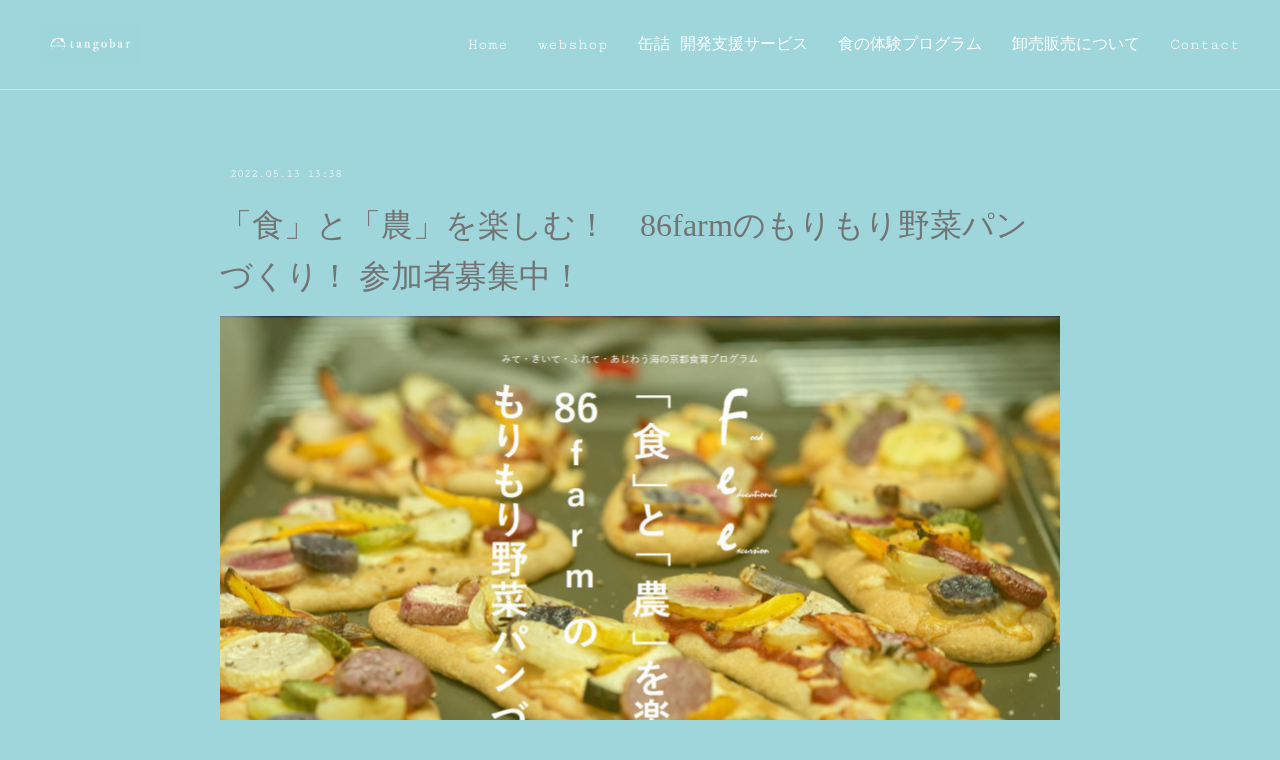

--- FILE ---
content_type: text/html; charset=utf-8
request_url: https://www.tangobar.co.jp/posts/34325769/
body_size: 11754
content:
<!doctype html>

            <html lang="ja" data-reactroot=""><head><meta charSet="UTF-8"/><meta http-equiv="X-UA-Compatible" content="IE=edge"/><meta name="viewport" content="width=device-width,user-scalable=no,initial-scale=1.0,minimum-scale=1.0,maximum-scale=1.0"/><title data-react-helmet="true">「食」と「農」を楽しむ！　86farmのもりもり野菜パンづくり！ 参加者募集中！ | tangobar｜丹後バル</title><link data-react-helmet="true" rel="canonical" href="https://www.tangobar.co.jp/posts/34325769/"/><meta name="description" content="農薬や肥料を使わず元気に育つお野菜に触れる食農体験と、そのお野菜を使ったパンづくりの体験です！小さなお子さんから大人まで、一緒になって「農」に楽しく深く触れることができます。自分で小麦粉から作るパンは"/><meta property="fb:app_id" content="522776621188656"/><meta property="og:url" content="https://www.tangobar.co.jp/posts/34325769"/><meta property="og:type" content="article"/><meta property="og:title" content="「食」と「農」を楽しむ！　86farmのもりもり野菜パンづくり！ 参加者募集中！"/><meta property="og:description" content="農薬や肥料を使わず元気に育つお野菜に触れる食農体験と、そのお野菜を使ったパンづくりの体験です！小さなお子さんから大人まで、一緒になって「農」に楽しく深く触れることができます。自分で小麦粉から作るパンは"/><meta property="og:image" content="https://cdn.amebaowndme.com/madrid-prd/madrid-web/images/sites/947950/e71f23db74950b86c3eaa6fcfcfaed8f_62fb254b91831974646a3139c30b5194.jpg"/><meta property="og:site_name" content="tangobar｜丹後バル"/><meta property="og:locale" content="ja_JP"/><meta name="twitter:card" content="summary_large_image"/><meta name="twitter:site" content="@amebaownd"/><meta name="twitter:title" content="「食」と「農」を楽しむ！　86farmのもりもり野菜パンづくり！ 参加者募集中！ | tangobar｜丹後バル"/><meta name="twitter:description" content="農薬や肥料を使わず元気に育つお野菜に触れる食農体験と、そのお野菜を使ったパンづくりの体験です！小さなお子さんから大人まで、一緒になって「農」に楽しく深く触れることができます。自分で小麦粉から作るパンは"/><meta name="twitter:image" content="https://cdn.amebaowndme.com/madrid-prd/madrid-web/images/sites/947950/e71f23db74950b86c3eaa6fcfcfaed8f_62fb254b91831974646a3139c30b5194.jpg"/><meta name="twitter:app:id:iphone" content="911640835"/><meta name="twitter:app:url:iphone" content="amebaownd://public/sites/947950/posts/34325769"/><meta name="twitter:app:id:googleplay" content="jp.co.cyberagent.madrid"/><meta name="twitter:app:url:googleplay" content="amebaownd://public/sites/947950/posts/34325769"/><meta name="twitter:app:country" content="US"/><link rel="amphtml" href="https://amp.amebaownd.com/posts/34325769"/><link rel="alternate" type="application/rss+xml" title="tangobar｜丹後バル" href="https://www.tangobar.co.jp/rss.xml"/><link rel="alternate" type="application/atom+xml" title="tangobar｜丹後バル" href="https://www.tangobar.co.jp/atom.xml"/><link rel="sitemap" type="application/xml" title="Sitemap" href="/sitemap.xml"/><link href="https://static.amebaowndme.com/madrid-frontend/css/user.min-a66be375c.css" rel="stylesheet" type="text/css"/><link href="https://static.amebaowndme.com/madrid-frontend/css/bill/index.min-a66be375c.css" rel="stylesheet" type="text/css"/><link rel="icon" href="https://cdn.amebaowndme.com/madrid-prd/madrid-web/images/sites/947950/be7907100be9ce01a1cbbc3f553553de_54ea82abd4493968a6bd5522c74b1eb6.png?width=32&amp;height=32"/><link rel="apple-touch-icon" href="https://cdn.amebaowndme.com/madrid-prd/madrid-web/images/sites/947950/be7907100be9ce01a1cbbc3f553553de_54ea82abd4493968a6bd5522c74b1eb6.png?width=180&amp;height=180"/><style id="site-colors" charSet="UTF-8">.u-nav-clr {
  color: #ffffff;
}
.u-nav-bdr-clr {
  border-color: #ffffff;
}
.u-nav-bg-clr {
  background-color: #9fd6db;
}
.u-nav-bg-bdr-clr {
  border-color: #9fd6db;
}
.u-site-clr {
  color: ;
}
.u-base-bg-clr {
  background-color: #9fd6db;
}
.u-btn-clr {
  color: #fcfcfc;
}
.u-btn-clr:hover,
.u-btn-clr--active {
  color: rgba(252,252,252, 0.7);
}
.u-btn-clr--disabled,
.u-btn-clr:disabled {
  color: rgba(252,252,252, 0.5);
}
.u-btn-bdr-clr {
  border-color: #fafafa;
}
.u-btn-bdr-clr:hover,
.u-btn-bdr-clr--active {
  border-color: rgba(250,250,250, 0.7);
}
.u-btn-bdr-clr--disabled,
.u-btn-bdr-clr:disabled {
  border-color: rgba(250,250,250, 0.5);
}
.u-btn-bg-clr {
  background-color: #fafafa;
}
.u-btn-bg-clr:hover,
.u-btn-bg-clr--active {
  background-color: rgba(250,250,250, 0.7);
}
.u-btn-bg-clr--disabled,
.u-btn-bg-clr:disabled {
  background-color: rgba(250,250,250, 0.5);
}
.u-txt-clr {
  color: #737373;
}
.u-txt-clr--lv1 {
  color: rgba(115,115,115, 0.7);
}
.u-txt-clr--lv2 {
  color: rgba(115,115,115, 0.5);
}
.u-txt-clr--lv3 {
  color: rgba(115,115,115, 0.3);
}
.u-txt-bg-clr {
  background-color: #f1f1f1;
}
.u-lnk-clr,
.u-clr-area a {
  color: #4a4c4d;
}
.u-lnk-clr:visited,
.u-clr-area a:visited {
  color: rgba(74,76,77, 0.7);
}
.u-lnk-clr:hover,
.u-clr-area a:hover {
  color: rgba(74,76,77, 0.5);
}
.u-ttl-blk-clr {
  color: #737373;
}
.u-ttl-blk-bdr-clr {
  border-color: #737373;
}
.u-ttl-blk-bdr-clr--lv1 {
  border-color: #e3e3e3;
}
.u-bdr-clr {
  border-color: #dddddd;
}
.u-acnt-bdr-clr {
  border-color: #9fd6db;
}
.u-acnt-bg-clr {
  background-color: #9fd6db;
}
body {
  background-color: #9fd6db;
}
blockquote {
  color: rgba(115,115,115, 0.7);
  border-left-color: #dddddd;
};</style><style id="user-css" charSet="UTF-8">/**
 * @media all
 * 全体に適用したいCSSを記述してください。
 */
/*
.btn__item {
  border-radius: 24px;
}
*/;</style><style media="screen and (max-width: 800px)" id="user-sp-css" charSet="UTF-8">/**
 * @media (max-width: 800px)
 * 画面幅が800px以下のスマートフォン、タブレット用のCSSを記述してください。
 */
/*
.btn__item {
  border-radius: 24px;
}
*/;</style><script>
              (function(i,s,o,g,r,a,m){i['GoogleAnalyticsObject']=r;i[r]=i[r]||function(){
              (i[r].q=i[r].q||[]).push(arguments)},i[r].l=1*new Date();a=s.createElement(o),
              m=s.getElementsByTagName(o)[0];a.async=1;a.src=g;m.parentNode.insertBefore(a,m)
              })(window,document,'script','//www.google-analytics.com/analytics.js','ga');
            </script></head><body id="mdrd-a66be375c" class="u-txt-clr u-base-bg-clr theme-bill plan-premium hide-owndbar "><noscript><iframe src="//www.googletagmanager.com/ns.html?id=GTM-PXK9MM" height="0" width="0" style="display:none;visibility:hidden"></iframe></noscript><script>
            (function(w,d,s,l,i){w[l]=w[l]||[];w[l].push({'gtm.start':
            new Date().getTime(),event:'gtm.js'});var f=d.getElementsByTagName(s)[0],
            j=d.createElement(s),dl=l!='dataLayer'?'&l='+l:'';j.async=true;j.src=
            '//www.googletagmanager.com/gtm.js?id='+i+dl;f.parentNode.insertBefore(j,f);
            })(window,document, 'script', 'dataLayer', 'GTM-PXK9MM');
            </script><div id="content"><div class="page u-nav-bg-clr " data-reactroot=""><div class="page__outer"><div class="page__inner u-base-bg-clr"><header class="page__header header u-nav-bg-clr u-bdr-clr"><div class="header__inner"><div class="site-logo"><div><img alt=""/></div></div><nav role="navigation" class="header__nav global-nav u-font js-nav-overflow-criterion is-invisible"><ul class="global-nav__list "><li class="global-nav__item u-nav-bdr-clr js-nav-item "><a target="" class="u-nav-clr u-nav-bdr-clr u-font" href="/">Home</a></li><li class="global-nav__item u-nav-bdr-clr js-nav-item "><a href="https://tangobar.theshop.jp/" target="_blank" class="u-nav-clr u-nav-bdr-clr u-font">webshop</a></li><li class="global-nav__item u-nav-bdr-clr js-nav-item "><a target="" class="u-nav-clr u-nav-bdr-clr u-font" href="/pages/3849272/page_202005102051">缶詰 開発支援サービス</a></li><li class="global-nav__item u-nav-bdr-clr js-nav-item "><a target="" class="u-nav-clr u-nav-bdr-clr u-font" href="/pages/3849265/page_202005102045">食の体験プログラム</a></li><li class="global-nav__item u-nav-bdr-clr js-nav-item "><a href="https://goooods.com/@tangobar" target="" class="u-nav-clr u-nav-bdr-clr u-font">卸売販売について</a></li><li class="global-nav__item u-nav-bdr-clr js-nav-item "><a href="https://forms.gle/h45ucWCYh8njyXPLA" target="_blank" class="u-nav-clr u-nav-bdr-clr u-font">Contact</a></li></ul></nav><div class="header__icon header-icon"><span class="header-icon__item u-nav-bdr-clr"></span><span class="header-icon__item u-nav-bdr-clr"></span></div></div></header><div><div role="main" class="page__main-outer"><div class="page__main page__main--blog-detail u-base-bg-clr"><div class="section"><div class="blog-article-outer"><article class="blog-article"><div class="blog-article__inner"><div class="blog-article__header"><div class="blog-article__date u-acnt-bg-clr u-font"><time class="" dateTime="2022-05-13T13:38:59Z">2022.05.13 13:38</time></div></div><div class="blog-article__content"><div class="blog-article__title blog-title"><h1 class="blog-title__text u-txt-clr">「食」と「農」を楽しむ！　86farmのもりもり野菜パンづくり！ 参加者募集中！</h1></div><div class="blog-article__body blog-body blog-body--show-title"><div class="blog-body__item"><div class="img img__item--"><div><img alt=""/></div></div></div><div class="blog-body__item"><div class="blog-body__text u-txt-clr u-clr-area" data-block-type="text"><p class="">農薬や肥料を使わず元気に育つお野菜に触れる食農体験と、そのお野菜を使ったパンづくりの体験です！小さなお子さんから大人まで、一緒になって「農」に楽しく深く触れることができます。自分で小麦粉から作るパンはおいしさ倍増！パンの発酵を待つ間、季節の食農体験も行います！体験を通してもっと野菜が好きになってくれると嬉しいです！</p><p><br></p><h3 class="">【おすすめポイント】</h3><p class="">農薬を使わない農業に加え、パンづくりにも取り組まれる86farmさんならではの「食」と「農」に楽しく深く触れられます。やさいを食べたがらないお子さまにも、採れたてのお野菜をトッピングした自分で作るカラフルなやさいもりもりパンは大変好評です。</p><p class=""><br></p><h3 class="">【プログラムの流れ】</h3><p class="">現地集合13：15＞＞チェックイン＞＞パンづくり①＞＞季節の食農体験①＞＞パンづくり②＞＞季節の食農体験②＞＞パンづくり③＞＞試食＞＞チェックアウト＞＞解散16：30</p><p class=""><br></p><h3 class="">【F.E.E.とは】</h3><p class="">海の京都エリア（福知山市、舞鶴市、綾部市、宮津市、京丹後市、伊根町、与謝野町）内の良質な食品を提供されている生産者の思いやお仕事の現場を見て・聞いて・体感し味わう着地型食育プログラム、「Food Educational Excursion」の頭文字を取った略称です。</p></div></div><div class="blog-body__item"><hr class="divider u-bdr-clr"/></div><div class="blog-body__item"><div class="blog-body__text u-txt-clr u-clr-area" data-block-type="text"><h3 class="">【体験料金】</h3><p class="">・中学生以上5,000円（税込）</p><p class="">・小学生以下3,500円（税込）</p><p>※体験料金に含まれるもの：アテンド料、講師料、体験料、軽食代</p><p><br></p><h3>【体験の所要時間】</h3><p>　3時間　(集合13：15　解散16：30)</p><p class=""><br></p><h3>【催行時期】</h3><p>２０２３年の開催日程は調整中です。</p><p>６月頃からの体験開始を予定しております。</p><p class=""><br></p><h3>【開催場所】</h3><p>　86farm　〒620-0000 京都府福知山市荒河1281</p><p><br></p><h3>【人数】</h3><p>　5～10人</p><p class=""><br></p><p class="">■注意事項</p><p class="">【プログラムの催行について】</p><p>申し込み人数が４名以下の場合、催行中止となります。あらかじめご了承くださいませ。</p><p>【持ち物】</p><p class="">汚れても良い服装、長靴(必要な方のみ)、雨具、エプロン</p><p>【雨天】季節の食農体験を室内でできるものに変更</p><p>【申し込み期限】参加ご希望の日程の3日前</p><p class="">※当商品は旅行商品ではありません。</p><p class=""><br></p><p class="">■キャンセルポリシー</p><p>プログラム実施日からさかのぼって</p><p>１）7～2日前の取り消し　　　　プログラム料金の50％</p><p>２）前日の取り消し　　　　　　　プログラム料金の70％</p><p>３）当日の取り消し　　　　　　　プログラム料金の100％</p><p>※取り消しの際は、当ツアーセンターの営業時間内にお願いします。</p><p><br></p><p class="">■ご参加申込み・お問合わせ</p><p>こちらのフォームよりお申し込みください。</p><p class=""><a class="u-lnk-clr" target="_blank" href="https://forms.gle/NQcgjpJ216hJUbKi7"><u>https://forms.gle/NQcgjpJ216hJUbKi7</u></a></p><p>ご不明な点などございましたら、こちらからお問い合わせください。<br></p><p>・電話：070-4286-8236(関)</p><p>・メール：info@tangobar.co.jp</p><p class=""><br></p><p>【お支払い】参加費は当日、現金にてお支払いをお願い致します。　※お釣りのなきようご準備をお願いします。</p></div></div></div></div><div class="blog-article__footer"><div class="bloginfo"><div class="bloginfo__category bloginfo-category"><ul class="bloginfo-category__list bloginfo-category-list"><li class="bloginfo-category-list__item"><a class="u-txt-clr u-txt-clr--lv2" href="/posts/categories/6154345">食の体験<!-- -->(<!-- -->12<!-- -->)</a></li></ul></div></div><div class="reblog-btn-outer"><div class="reblog-btn-body"><button class="reblog-btn"><span class="reblog-btn__inner"><span class="icon icon--reblog2"></span></span></button></div></div></div></div><div class="complementary-outer complementary-outer--slot2"><div class="complementary complementary--shareButton "><div class="block-type--shareButton"><div class="share share--circle share--circle-5"><button class="share__btn--facebook share__btn share__btn--circle"><span aria-hidden="true" class="icon--facebook icon"></span></button><button class="share__btn--twitter share__btn share__btn--circle"><span aria-hidden="true" class="icon--twitter icon"></span></button><button class="share__btn--hatenabookmark share__btn share__btn--circle"><span aria-hidden="true" class="icon--hatenabookmark icon"></span></button><button class="share__btn--pocket share__btn share__btn--circle"><span aria-hidden="true" class="icon--pocket icon"></span></button><button class="share__btn--googleplus share__btn share__btn--circle"><span aria-hidden="true" class="icon--googleplus icon"></span></button></div></div></div><div class="complementary complementary--siteFollow "><div class="block-type--siteFollow"><div class="site-follow u-bdr-clr"><div class="site-follow__img"><div><img alt=""/></div></div><div class="site-follow__body"><p class="site-follow__title u-txt-clr"><span class="site-follow__title-inner ">tangobar｜丹後バル</span></p><p class="site-follow__text u-txt-clr u-txt-clr--lv1">tangobar/丹後バルは海の京都 丹後で缶詰を主とした食品開発とローカルフードツアーなど食にまつわるサービスを展開する会社です。「食べる人とつくる人の距離を近づける」というMISSIONのもと、食の知識と技術を生かし、地域の食の魅力をお届けします。</p><div class="site-follow__btn-outer"><button class="site-follow__btn site-follow__btn--yet"><div class="site-follow__btn-text"><span aria-hidden="true" class="site-follow__icon icon icon--plus"></span>フォロー</div></button></div></div></div></div></div><div class="complementary complementary--relatedPosts "><div class="block-type--relatedPosts"></div></div><div class="complementary complementary--postPrevNext "><div class="block-type--postPrevNext"><div class="pager pager--type1"><ul class="pager__list"><li class="pager__item pager__item--prev pager__item--bg"><a class="pager__item-inner " style="background-image:url(https://cdn.amebaowndme.com/madrid-prd/madrid-web/images/sites/947950/b7da9c84814e0bb55bd851072fdec924_b7ff9016db5ded0b062544a5d27369f6.jpg?width=400)" href="/posts/34325830"><time class="pager__date " dateTime="2022-05-13T13:45:56Z">2022.05.13 13:45</time><div><span class="pager__description ">山を知り、鹿を味わう。罠猟師の狩猟＆ジビエBBQ参加者募集中！</span></div><span aria-hidden="true" class="pager__icon icon icon--disclosure-l4 "></span></a></li><li class="pager__item pager__item--next pager__item--bg"><a class="pager__item-inner " style="background-image:url(https://cdn.amebaowndme.com/madrid-prd/madrid-web/images/sites/947950/e67c1009fa50199d3ca44db8a7af5183_87af97b599b270d6b736993cbf256e1f.jpg?width=400)" href="/posts/34325695"><time class="pager__date " dateTime="2022-05-13T13:30:42Z">2022.05.13 13:30</time><div><span class="pager__description ">風景と一緒に味わう！久美浜牡蠣の養殖体験&amp;桟橋BBQ 参加者募集中！</span></div><span aria-hidden="true" class="pager__icon icon icon--disclosure-r4 "></span></a></li></ul></div></div></div></div><div class="blog-article__comment"><div class="comment-list js-comment-list"><div><p class="comment-count u-txt-clr u-txt-clr--lv2"><span>0</span>コメント</p><ul><li class="comment-list__item comment-item js-comment-form"><div class="comment-item__body"><form class="comment-item__form u-bdr-clr "><div class="comment-item__form-head"><textarea type="text" id="post-comment" maxLength="1100" placeholder="コメントする..." class="comment-item__input"></textarea></div><div class="comment-item__form-foot"><p class="comment-item__count-outer"><span class="comment-item__count ">1000</span> / 1000</p><button type="submit" disabled="" class="comment-item__submit">投稿</button></div></form></div></li></ul></div></div></div><div class="pswp" tabindex="-1" role="dialog" aria-hidden="true"><div class="pswp__bg"></div><div class="pswp__scroll-wrap"><div class="pswp__container"><div class="pswp__item"></div><div class="pswp__item"></div><div class="pswp__item"></div></div><div class="pswp__ui pswp__ui--hidden"><div class="pswp__top-bar"><div class="pswp__counter"></div><button class="pswp__button pswp__button--close" title="Close (Esc)"></button><button class="pswp__button pswp__button--share" title="Share"></button><button class="pswp__button pswp__button--fs" title="Toggle fullscreen"></button><button class="pswp__button pswp__button--zoom" title="Zoom in/out"></button><div class="pswp__preloader"><div class="pswp__preloader__icn"><div class="pswp__preloader__cut"><div class="pswp__preloader__donut"></div></div></div></div></div><div class="pswp__share-modal pswp__share-modal--hidden pswp__single-tap"><div class="pswp__share-tooltip"></div></div><div class="pswp__button pswp__button--close pswp__close"><span class="pswp__close__item pswp__close"></span><span class="pswp__close__item pswp__close"></span></div><div class="pswp__bottom-bar"><button class="pswp__button pswp__button--arrow--left js-lightbox-arrow" title="Previous (arrow left)"></button><button class="pswp__button pswp__button--arrow--right js-lightbox-arrow" title="Next (arrow right)"></button></div><div class=""><div class="pswp__caption"><div class="pswp__caption"></div><div class="pswp__caption__link"><a class="js-link"></a></div></div></div></div></div></div></article></div></div></div></div></div><footer role="contentinfo" class="page__footer footer" style="opacity:1 !important;visibility:visible !important;text-indent:0 !important;overflow:visible !important;position:static !important"><div class="footer__inner u-bdr-clr footer--pagetop" style="opacity:1 !important;visibility:visible !important;text-indent:0 !important;overflow:visible !important;display:block !important;transform:none !important"><p class="pagetop"><a href="#" class="pagetop__link u-bdr-clr">Page Top</a></p><div class="footer__item u-bdr-clr" style="opacity:1 !important;visibility:visible !important;text-indent:0 !important;overflow:visible !important;display:block !important;transform:none !important"><p class="footer__copyright u-font"><small class="u-txt-clr u-txt-clr--lv2 u-font" style="color:rgba(115,115,115, 0.5) !important">Copyright © <!-- -->2025<!-- --> <!-- -->tangobar｜丹後バル<!-- -->.</small></p></div></div></footer></div></div><div class="toast"></div></div></div><script charSet="UTF-8">window.mdrdEnv="prd";</script><script charSet="UTF-8">window.INITIAL_STATE={"authenticate":{"authCheckCompleted":false,"isAuthorized":false},"blogPostReblogs":{},"category":{},"currentSite":{"fetching":false,"status":null,"site":{}},"shopCategory":{},"categories":{},"notifications":{},"page":{},"paginationTitle":{},"postArchives":{},"postComments":{"34325769":{"data":[],"pagination":{"total":0,"offset":0,"limit":3,"cursors":{"after":"","before":""}},"fetching":false},"submitting":false,"postStatus":null},"postDetail":{"postDetail-blogPostId:34325769":{"fetching":false,"loaded":true,"meta":{"code":200},"data":{"id":"34325769","userId":"1135005","siteId":"947950","status":"publish","title":"「食」と「農」を楽しむ！　86farmのもりもり野菜パンづくり！ 参加者募集中！","contents":[{"type":"image","fit":true,"scale":1,"align":"","url":"https:\u002F\u002Fcdn.amebaowndme.com\u002Fmadrid-prd\u002Fmadrid-web\u002Fimages\u002Fsites\u002F947950\u002Fe71f23db74950b86c3eaa6fcfcfaed8f_62fb254b91831974646a3139c30b5194.jpg","link":"","width":1240,"height":964,"target":"_self","lightboxIndex":0},{"type":"text","format":"html","value":"\u003Cp class=\"\"\u003E農薬や肥料を使わず元気に育つお野菜に触れる食農体験と、そのお野菜を使ったパンづくりの体験です！小さなお子さんから大人まで、一緒になって「農」に楽しく深く触れることができます。自分で小麦粉から作るパンはおいしさ倍増！パンの発酵を待つ間、季節の食農体験も行います！体験を通してもっと野菜が好きになってくれると嬉しいです！\u003C\u002Fp\u003E\u003Cp\u003E\u003Cbr\u003E\u003C\u002Fp\u003E\u003Ch3 class=\"\"\u003E【おすすめポイント】\u003C\u002Fh3\u003E\u003Cp class=\"\"\u003E農薬を使わない農業に加え、パンづくりにも取り組まれる86farmさんならではの「食」と「農」に楽しく深く触れられます。やさいを食べたがらないお子さまにも、採れたてのお野菜をトッピングした自分で作るカラフルなやさいもりもりパンは大変好評です。\u003C\u002Fp\u003E\u003Cp class=\"\"\u003E\u003Cbr\u003E\u003C\u002Fp\u003E\u003Ch3 class=\"\"\u003E【プログラムの流れ】\u003C\u002Fh3\u003E\u003Cp class=\"\"\u003E現地集合13：15＞＞チェックイン＞＞パンづくり①＞＞季節の食農体験①＞＞パンづくり②＞＞季節の食農体験②＞＞パンづくり③＞＞試食＞＞チェックアウト＞＞解散16：30\u003C\u002Fp\u003E\u003Cp class=\"\"\u003E\u003Cbr\u003E\u003C\u002Fp\u003E\u003Ch3 class=\"\"\u003E【F.E.E.とは】\u003C\u002Fh3\u003E\u003Cp class=\"\"\u003E海の京都エリア（福知山市、舞鶴市、綾部市、宮津市、京丹後市、伊根町、与謝野町）内の良質な食品を提供されている生産者の思いやお仕事の現場を見て・聞いて・体感し味わう着地型食育プログラム、「Food Educational Excursion」の頭文字を取った略称です。\u003C\u002Fp\u003E"},{"type":"divider"},{"type":"text","format":"html","value":"\u003Ch3 class=\"\"\u003E【体験料金】\u003C\u002Fh3\u003E\u003Cp class=\"\"\u003E・中学生以上5,000円（税込）\u003C\u002Fp\u003E\u003Cp class=\"\"\u003E・小学生以下3,500円（税込）\u003C\u002Fp\u003E\u003Cp\u003E※体験料金に含まれるもの：アテンド料、講師料、体験料、軽食代\u003C\u002Fp\u003E\u003Cp\u003E\u003Cbr\u003E\u003C\u002Fp\u003E\u003Ch3\u003E【体験の所要時間】\u003C\u002Fh3\u003E\u003Cp\u003E　3時間　(集合13：15　解散16：30)\u003C\u002Fp\u003E\u003Cp class=\"\"\u003E\u003Cbr\u003E\u003C\u002Fp\u003E\u003Ch3\u003E【催行時期】\u003C\u002Fh3\u003E\u003Cp\u003E２０２３年の開催日程は調整中です。\u003C\u002Fp\u003E\u003Cp\u003E６月頃からの体験開始を予定しております。\u003C\u002Fp\u003E\u003Cp class=\"\"\u003E\u003Cbr\u003E\u003C\u002Fp\u003E\u003Ch3\u003E【開催場所】\u003C\u002Fh3\u003E\u003Cp\u003E　86farm　〒620-0000 京都府福知山市荒河1281\u003C\u002Fp\u003E\u003Cp\u003E\u003Cbr\u003E\u003C\u002Fp\u003E\u003Ch3\u003E【人数】\u003C\u002Fh3\u003E\u003Cp\u003E　5～10人\u003C\u002Fp\u003E\u003Cp class=\"\"\u003E\u003Cbr\u003E\u003C\u002Fp\u003E\u003Cp class=\"\"\u003E■注意事項\u003C\u002Fp\u003E\u003Cp class=\"\"\u003E【プログラムの催行について】\u003C\u002Fp\u003E\u003Cp\u003E申し込み人数が４名以下の場合、催行中止となります。あらかじめご了承くださいませ。\u003C\u002Fp\u003E\u003Cp\u003E【持ち物】\u003C\u002Fp\u003E\u003Cp class=\"\"\u003E汚れても良い服装、長靴(必要な方のみ)、雨具、エプロン\u003C\u002Fp\u003E\u003Cp\u003E【雨天】季節の食農体験を室内でできるものに変更\u003C\u002Fp\u003E\u003Cp\u003E【申し込み期限】参加ご希望の日程の3日前\u003C\u002Fp\u003E\u003Cp class=\"\"\u003E※当商品は旅行商品ではありません。\u003C\u002Fp\u003E\u003Cp class=\"\"\u003E\u003Cbr\u003E\u003C\u002Fp\u003E\u003Cp class=\"\"\u003E■キャンセルポリシー\u003C\u002Fp\u003E\u003Cp\u003Eプログラム実施日からさかのぼって\u003C\u002Fp\u003E\u003Cp\u003E１）7～2日前の取り消し　　　　プログラム料金の50％\u003C\u002Fp\u003E\u003Cp\u003E２）前日の取り消し　　　　　　　プログラム料金の70％\u003C\u002Fp\u003E\u003Cp\u003E３）当日の取り消し　　　　　　　プログラム料金の100％\u003C\u002Fp\u003E\u003Cp\u003E※取り消しの際は、当ツアーセンターの営業時間内にお願いします。\u003C\u002Fp\u003E\u003Cp\u003E\u003Cbr\u003E\u003C\u002Fp\u003E\u003Cp class=\"\"\u003E■ご参加申込み・お問合わせ\u003C\u002Fp\u003E\u003Cp\u003Eこちらのフォームよりお申し込みください。\u003C\u002Fp\u003E\u003Cp class=\"\"\u003E\u003Ca href=\"https:\u002F\u002Fforms.gle\u002FNQcgjpJ216hJUbKi7\" target=\"_blank\" class=\"u-lnk-clr\"\u003E\u003Cu\u003Ehttps:\u002F\u002Fforms.gle\u002FNQcgjpJ216hJUbKi7\u003C\u002Fu\u003E\u003C\u002Fa\u003E\u003C\u002Fp\u003E\u003Cp\u003Eご不明な点などございましたら、こちらからお問い合わせください。\u003Cbr\u003E\u003C\u002Fp\u003E\u003Cp\u003E・電話：070-4286-8236(関)\u003C\u002Fp\u003E\u003Cp\u003E・メール：info@tangobar.co.jp\u003C\u002Fp\u003E\u003Cp class=\"\"\u003E\u003Cbr\u003E\u003C\u002Fp\u003E\u003Cp\u003E【お支払い】参加費は当日、現金にてお支払いをお願い致します。　※お釣りのなきようご準備をお願いします。\u003C\u002Fp\u003E"}],"urlPath":"","publishedUrl":"https:\u002F\u002Fwww.tangobar.co.jp\u002Fposts\u002F34325769","ogpDescription":"","ogpImageUrl":"","contentFiltered":"","viewCount":0,"commentCount":0,"reblogCount":0,"prevBlogPost":{"id":"34325830","title":"山を知り、鹿を味わう。罠猟師の狩猟＆ジビエBBQ参加者募集中！","summary":"罠専門の現役猟師が仕掛けた罠を探すゲームや、山で動物の痕跡をたどることで、猟師の視点を学び、動物と駆け引きする「猟」の面白さを体感します。BBQでは猟師さんのお話を聞きながら、鹿肉を調理法ごとに食べ比べ。鹿の「肉」としての美味しさを味わいます。【おすすめポイント】命の大切さや獣害など、ジビエは様々な観点で語られますが、このプログラムでは純粋に動物と駆け引きする猟師の面白さや、ジビエの美味しさなど狩猟生活そのものの奥深い魅力が体験できます。【プログラムの流れ】現地集合9：45＞＞イントロダクション、罠の説明など＞＞罠探し体験(くくり罠)＞＞山で獣の痕跡探し＞＞猟師のBBQ＞＞15：00解散【F.E.E.とは】海の京都エリア（福知山市、舞鶴市、綾部市、宮津市、京丹後市、伊根町、与謝野町）内の良質な食品を提供されている生産者の思いやお仕事の現場を見て・聞いて・体感し味わう着地型食育プログラム、「Food Educational Excursion」の頭文字を取った略称です。","imageUrl":"https:\u002F\u002Fcdn.amebaowndme.com\u002Fmadrid-prd\u002Fmadrid-web\u002Fimages\u002Fsites\u002F947950\u002Fb7da9c84814e0bb55bd851072fdec924_b7ff9016db5ded0b062544a5d27369f6.jpg","publishedAt":"2022-05-13T13:45:56Z"},"nextBlogPost":{"id":"34325695","title":"風景と一緒に味わう！久美浜牡蠣の養殖体験&桟橋BBQ 参加者募集中！","summary":"牡蠣養殖漁師であり民宿豊富士を営まれている豊島 淳史さんの案内で久美浜の牡蠣養殖の現場を体験させていただきます！＜種付け編＞例年春にスタートする、牡蠣養殖の種付け作業を体験します。種付け作業は、牡蠣の赤ちゃんがついたホタテの殻を、ロープにくくりつけていきます。","imageUrl":"https:\u002F\u002Fcdn.amebaowndme.com\u002Fmadrid-prd\u002Fmadrid-web\u002Fimages\u002Fsites\u002F947950\u002Fe67c1009fa50199d3ca44db8a7af5183_87af97b599b270d6b736993cbf256e1f.jpg","publishedAt":"2022-05-13T13:30:42Z"},"rebloggedPost":false,"blogCategories":[{"id":"6154345","siteId":"947950","label":"食の体験","publishedCount":12,"createdAt":"2022-05-05T02:09:10Z","updatedAt":"2022-05-13T12:59:12Z"}],"user":{"id":"1135005","nickname":"tangobar","description":"","official":false,"photoUrl":"https:\u002F\u002Fprofile-api.ameba.jp\u002Fv2\u002Fas\u002Fl89f8f31e853180fec15a992650c29dcaaf8ae20\u002FprofileImage?cat=300","followingCount":1,"createdAt":"2020-04-30T06:06:33Z","updatedAt":"2025-08-05T03:55:05Z"},"updateUser":{"id":"1135005","nickname":"tangobar","description":"","official":false,"photoUrl":"https:\u002F\u002Fprofile-api.ameba.jp\u002Fv2\u002Fas\u002Fl89f8f31e853180fec15a992650c29dcaaf8ae20\u002FprofileImage?cat=300","followingCount":1,"createdAt":"2020-04-30T06:06:33Z","updatedAt":"2025-08-05T03:55:05Z"},"comments":{"pagination":{"total":0,"offset":0,"limit":3,"cursors":{"after":"","before":""}},"data":[]},"publishedAt":"2022-05-13T13:38:59Z","createdAt":"2022-05-13T13:38:59Z","updatedAt":"2023-04-07T02:23:35Z","version":3}}},"postList":{},"shopList":{},"shopItemDetail":{},"pureAd":{},"keywordSearch":{},"proxyFrame":{"loaded":false},"relatedPostList":{},"route":{"route":{"path":"\u002Fposts\u002F:blog_post_id","component":function Connect(props, context) {
        _classCallCheck(this, Connect);

        var _this = _possibleConstructorReturn(this, _Component.call(this, props, context));

        _this.version = version;
        _this.store = props.store || context.store;

        (0, _invariant2["default"])(_this.store, 'Could not find "store" in either the context or ' + ('props of "' + connectDisplayName + '". ') + 'Either wrap the root component in a <Provider>, ' + ('or explicitly pass "store" as a prop to "' + connectDisplayName + '".'));

        var storeState = _this.store.getState();
        _this.state = { storeState: storeState };
        _this.clearCache();
        return _this;
      },"route":{"id":"0","type":"blog_post_detail","idForType":"0","title":"","urlPath":"\u002Fposts\u002F:blog_post_id","isHomePage":false}},"params":{"blog_post_id":"34325769"},"location":{"pathname":"\u002Fposts\u002F34325769","search":"","hash":"","action":"POP","key":"5z4q6x","query":{}}},"siteConfig":{"tagline":"tangobar\u002F丹後バルは海の京都 丹後で缶詰を主とした食品開発とローカルフードツアーなど食にまつわるサービスを展開する会社です。「食べる人とつくる人の距離を近づける」というMISSIONのもと、食の知識と技術を生かし、地域の食の魅力をお届けします。","title":"tangobar｜丹後バル","copyright":"","iconUrl":"https:\u002F\u002Fcdn.amebaowndme.com\u002Fmadrid-prd\u002Fmadrid-web\u002Fimages\u002Fsites\u002F947950\u002Fd0ebdd092a45635edce60695d29b6bec_6645677bead4f505a568282569514024.png","logoUrl":"https:\u002F\u002Fcdn.amebaowndme.com\u002Fmadrid-prd\u002Fmadrid-web\u002Fimages\u002Fsites\u002F947950\u002F1a10467668bcaf8f9b95d0051b5e6c9e_a93891b43b84827788fa870a2a1f2c9a.png","coverImageUrl":"https:\u002F\u002Fcdn.amebaowndme.com\u002Fmadrid-prd\u002Fmadrid-web\u002Fimages\u002Fsites\u002F947950\u002F1f9f6c07a19e5a140205a8daf0eae9a1_a4b95939073d928f06d5882d4cb6b2b6.png","homePageId":"3810794","siteId":"947950","siteCategoryIds":[371,373],"themeId":"11","theme":"bill","shopId":"","openedShop":false,"shop":{"law":{"userType":"","corporateName":"","firstName":"","lastName":"","zipCode":"","prefecture":"","address":"","telNo":"","aboutContact":"","aboutPrice":"","aboutPay":"","aboutService":"","aboutReturn":""},"privacyPolicy":{"operator":"","contact":"","collectAndUse":"","restrictionToThirdParties":"","supervision":"","disclosure":"","cookie":""}},"user":{"id":"1135005","nickname":"tangobar","photoUrl":"","createdAt":"2020-04-30T06:06:33Z","updatedAt":"2025-08-05T03:55:05Z"},"commentApproval":"accept","plan":{"id":"6","name":"premium-annual","ownd_header":true,"powered_by":true,"pure_ads":true},"verifiedType":"general","navigations":[{"title":"Home","urlPath":".\u002F","target":"_self","pageId":"3810794"},{"title":"webshop","urlPath":"https:\u002F\u002Ftangobar.theshop.jp\u002F","target":"_blank","pageId":"0"},{"title":"缶詰 開発支援サービス","urlPath":".\u002Fpages\u002F3849272\u002Fpage_202005102051","target":"_self","pageId":"3849272"},{"title":"食の体験プログラム","urlPath":".\u002Fpages\u002F3849265\u002Fpage_202005102045","target":"_self","pageId":"3849265"},{"title":"卸売販売について","urlPath":"https:\u002F\u002Fgoooods.com\u002F@tangobar","target":"_self","pageId":"0"},{"title":"Contact","urlPath":"https:\u002F\u002Fforms.gle\u002Fh45ucWCYh8njyXPLA","target":"_blank","pageId":"0"}],"routings":[{"id":"0","type":"blog","idForType":"0","title":"","urlPath":"\u002Fposts\u002Fpage\u002F:page_num","isHomePage":false},{"id":"0","type":"blog_post_archive","idForType":"0","title":"","urlPath":"\u002Fposts\u002Farchives\u002F:yyyy\u002F:mm","isHomePage":false},{"id":"0","type":"blog_post_archive","idForType":"0","title":"","urlPath":"\u002Fposts\u002Farchives\u002F:yyyy\u002F:mm\u002Fpage\u002F:page_num","isHomePage":false},{"id":"0","type":"blog_post_category","idForType":"0","title":"","urlPath":"\u002Fposts\u002Fcategories\u002F:category_id","isHomePage":false},{"id":"0","type":"blog_post_category","idForType":"0","title":"","urlPath":"\u002Fposts\u002Fcategories\u002F:category_id\u002Fpage\u002F:page_num","isHomePage":false},{"id":"0","type":"author","idForType":"0","title":"","urlPath":"\u002Fauthors\u002F:user_id","isHomePage":false},{"id":"0","type":"author","idForType":"0","title":"","urlPath":"\u002Fauthors\u002F:user_id\u002Fpage\u002F:page_num","isHomePage":false},{"id":"0","type":"blog_post_category","idForType":"0","title":"","urlPath":"\u002Fposts\u002Fcategory\u002F:category_id","isHomePage":false},{"id":"0","type":"blog_post_category","idForType":"0","title":"","urlPath":"\u002Fposts\u002Fcategory\u002F:category_id\u002Fpage\u002F:page_num","isHomePage":false},{"id":"0","type":"blog_post_detail","idForType":"0","title":"","urlPath":"\u002Fposts\u002F:blog_post_id","isHomePage":false},{"id":"0","type":"keywordSearch","idForType":"0","title":"","urlPath":"\u002Fsearch\u002Fq\u002F:query","isHomePage":false},{"id":"0","type":"keywordSearch","idForType":"0","title":"","urlPath":"\u002Fsearch\u002Fq\u002F:query\u002Fpage\u002F:page_num","isHomePage":false},{"id":"8084669","type":"static","idForType":"0","title":"ページ","urlPath":"\u002Fpages\u002F8084669\u002F","isHomePage":false},{"id":"8084669","type":"static","idForType":"0","title":"ページ","urlPath":"\u002Fpages\u002F8084669\u002F:url_path","isHomePage":false},{"id":"6037389","type":"static","idForType":"0","title":"缶詰商品","urlPath":"\u002Fpages\u002F6037389\u002F","isHomePage":false},{"id":"6037389","type":"static","idForType":"0","title":"缶詰商品","urlPath":"\u002Fpages\u002F6037389\u002F:url_path","isHomePage":false},{"id":"4517476","type":"blog","idForType":"0","title":"Producer","urlPath":"\u002Fpages\u002F4517476\u002F","isHomePage":false},{"id":"4517476","type":"blog","idForType":"0","title":"Producer","urlPath":"\u002Fpages\u002F4517476\u002F:url_path","isHomePage":false},{"id":"4485512","type":"blog","idForType":"0","title":"Product","urlPath":"\u002Fpages\u002F4485512\u002F","isHomePage":false},{"id":"4485512","type":"blog","idForType":"0","title":"Product","urlPath":"\u002Fpages\u002F4485512\u002F:url_path","isHomePage":false},{"id":"3849272","type":"static","idForType":"0","title":"缶詰 開発支援サービス","urlPath":"\u002Fpages\u002F3849272\u002F","isHomePage":false},{"id":"3849272","type":"static","idForType":"0","title":"缶詰 開発支援サービス","urlPath":"\u002Fpages\u002F3849272\u002F:url_path","isHomePage":false},{"id":"3849270","type":"static","idForType":"0","title":"Service","urlPath":"\u002Fpages\u002F3849270\u002F","isHomePage":false},{"id":"3849270","type":"static","idForType":"0","title":"Service","urlPath":"\u002Fpages\u002F3849270\u002F:url_path","isHomePage":false},{"id":"3849265","type":"static","idForType":"0","title":"食の体験プログラム","urlPath":"\u002Fpages\u002F3849265\u002F","isHomePage":false},{"id":"3849265","type":"static","idForType":"0","title":"食の体験プログラム","urlPath":"\u002Fpages\u002F3849265\u002F:url_path","isHomePage":false},{"id":"3810796","type":"blog","idForType":"0","title":"News","urlPath":"\u002Fpages\u002F3810796\u002F","isHomePage":false},{"id":"3810796","type":"blog","idForType":"0","title":"News","urlPath":"\u002Fpages\u002F3810796\u002F:url_path","isHomePage":false},{"id":"3810795","type":"static","idForType":"0","title":"About","urlPath":"\u002Fpages\u002F3810795\u002F","isHomePage":false},{"id":"3810795","type":"static","idForType":"0","title":"About","urlPath":"\u002Fpages\u002F3810795\u002F:url_path","isHomePage":false},{"id":"3810794","type":"blog","idForType":"0","title":"Home","urlPath":"\u002Fpages\u002F3810794\u002F","isHomePage":true},{"id":"3810794","type":"blog","idForType":"0","title":"Home","urlPath":"\u002Fpages\u002F3810794\u002F:url_path","isHomePage":true},{"id":"3810794","type":"blog","idForType":"0","title":"Home","urlPath":"\u002F","isHomePage":true}],"siteColors":{"navigationBackground":"#9fd6db","navigationText":"#ffffff","siteTitleText":"","background":"#9fd6db","buttonBackground":"#fafafa","buttonText":"#fcfcfc","text":"#737373","link":"#4a4c4d","titleBlock":"#737373","border":"#dddddd","accent":"#9fd6db"},"wovnioAttribute":"","useAuthorBlock":false,"twitterHashtags":"","createdAt":"2020-04-30T06:06:55Z","seoTitle":"tangobar｜丹後バル","isPreview":false,"siteCategory":[{"id":"371","label":"会社や団体"},{"id":"373","label":"起業・ベンチャー"}],"previewPost":null,"previewShopItem":null,"hasAmebaIdConnection":false,"serverTime":"2025-12-01T02:27:07Z","complementaries":{"2":{"contents":{"layout":{"rows":[{"columns":[{"blocks":[{"type":"shareButton","design":"circle","providers":["facebook","twitter","hatenabookmark","pocket","googleplus"]},{"type":"siteFollow","description":""},{"type":"relatedPosts","layoutType":"listl","showHeading":true,"heading":"関連記事","limit":3},{"type":"postPrevNext","showImage":true}]}]}]}},"created_at":"2020-04-30T06:06:55Z","updated_at":"2020-04-30T06:10:32Z"},"11":{"contents":{"layout":{"rows":[{"columns":[{"blocks":[{"type":"siteFollow","description":""},{"type":"post","mode":"summary","title":"記事一覧","buttonTitle":"","limit":5,"layoutType":"sidebarm","categoryIds":"","showTitle":true,"showButton":true,"sortType":"recent"},{"type":"postsCategory","heading":"カテゴリ","showHeading":true,"showCount":true,"design":"tagcloud"},{"type":"postsArchive","heading":"アーカイブ","showHeading":true,"design":"accordion"},{"type":"keywordSearch","heading":"","showHeading":false}]}]}]}},"created_at":"2020-04-30T06:06:55Z","updated_at":"2020-04-30T06:10:32Z"}},"siteColorsCss":".u-nav-clr {\n  color: #ffffff;\n}\n.u-nav-bdr-clr {\n  border-color: #ffffff;\n}\n.u-nav-bg-clr {\n  background-color: #9fd6db;\n}\n.u-nav-bg-bdr-clr {\n  border-color: #9fd6db;\n}\n.u-site-clr {\n  color: ;\n}\n.u-base-bg-clr {\n  background-color: #9fd6db;\n}\n.u-btn-clr {\n  color: #fcfcfc;\n}\n.u-btn-clr:hover,\n.u-btn-clr--active {\n  color: rgba(252,252,252, 0.7);\n}\n.u-btn-clr--disabled,\n.u-btn-clr:disabled {\n  color: rgba(252,252,252, 0.5);\n}\n.u-btn-bdr-clr {\n  border-color: #fafafa;\n}\n.u-btn-bdr-clr:hover,\n.u-btn-bdr-clr--active {\n  border-color: rgba(250,250,250, 0.7);\n}\n.u-btn-bdr-clr--disabled,\n.u-btn-bdr-clr:disabled {\n  border-color: rgba(250,250,250, 0.5);\n}\n.u-btn-bg-clr {\n  background-color: #fafafa;\n}\n.u-btn-bg-clr:hover,\n.u-btn-bg-clr--active {\n  background-color: rgba(250,250,250, 0.7);\n}\n.u-btn-bg-clr--disabled,\n.u-btn-bg-clr:disabled {\n  background-color: rgba(250,250,250, 0.5);\n}\n.u-txt-clr {\n  color: #737373;\n}\n.u-txt-clr--lv1 {\n  color: rgba(115,115,115, 0.7);\n}\n.u-txt-clr--lv2 {\n  color: rgba(115,115,115, 0.5);\n}\n.u-txt-clr--lv3 {\n  color: rgba(115,115,115, 0.3);\n}\n.u-txt-bg-clr {\n  background-color: #f1f1f1;\n}\n.u-lnk-clr,\n.u-clr-area a {\n  color: #4a4c4d;\n}\n.u-lnk-clr:visited,\n.u-clr-area a:visited {\n  color: rgba(74,76,77, 0.7);\n}\n.u-lnk-clr:hover,\n.u-clr-area a:hover {\n  color: rgba(74,76,77, 0.5);\n}\n.u-ttl-blk-clr {\n  color: #737373;\n}\n.u-ttl-blk-bdr-clr {\n  border-color: #737373;\n}\n.u-ttl-blk-bdr-clr--lv1 {\n  border-color: #e3e3e3;\n}\n.u-bdr-clr {\n  border-color: #dddddd;\n}\n.u-acnt-bdr-clr {\n  border-color: #9fd6db;\n}\n.u-acnt-bg-clr {\n  background-color: #9fd6db;\n}\nbody {\n  background-color: #9fd6db;\n}\nblockquote {\n  color: rgba(115,115,115, 0.7);\n  border-left-color: #dddddd;\n}","siteFont":{"id":"8","name":"Cutive Mono"},"siteCss":"\u002F**\n * @media all\n * 全体に適用したいCSSを記述してください。\n *\u002F\n\u002F*\n.btn__item {\n  border-radius: 24px;\n}\n*\u002F","siteSpCss":"\u002F**\n * @media (max-width: 800px)\n * 画面幅が800px以下のスマートフォン、タブレット用のCSSを記述してください。\n *\u002F\n\u002F*\n.btn__item {\n  border-radius: 24px;\n}\n*\u002F","meta":{"Title":"「食」と「農」を楽しむ！　86farmのもりもり野菜パンづくり！ 参加者募集中！ | tangobar｜丹後バル","Description":"農薬や肥料を使わず元気に育つお野菜に触れる食農体験と、そのお野菜を使ったパンづくりの体験です！小さなお子さんから大人まで、一緒になって「農」に楽しく深く触れることができます。自分で小麦粉から作るパンは","Keywords":"","Noindex":false,"Nofollow":false,"CanonicalUrl":"https:\u002F\u002Fwww.tangobar.co.jp\u002Fposts\u002F34325769","AmpHtml":"https:\u002F\u002Famp.amebaownd.com\u002Fposts\u002F34325769","DisabledFragment":false,"OgMeta":{"Type":"article","Title":"「食」と「農」を楽しむ！　86farmのもりもり野菜パンづくり！ 参加者募集中！","Description":"農薬や肥料を使わず元気に育つお野菜に触れる食農体験と、そのお野菜を使ったパンづくりの体験です！小さなお子さんから大人まで、一緒になって「農」に楽しく深く触れることができます。自分で小麦粉から作るパンは","Image":"https:\u002F\u002Fcdn.amebaowndme.com\u002Fmadrid-prd\u002Fmadrid-web\u002Fimages\u002Fsites\u002F947950\u002Fe71f23db74950b86c3eaa6fcfcfaed8f_62fb254b91831974646a3139c30b5194.jpg","SiteName":"tangobar｜丹後バル","Locale":"ja_JP"},"DeepLinkMeta":{"Ios":{"Url":"amebaownd:\u002F\u002Fpublic\u002Fsites\u002F947950\u002Fposts\u002F34325769","AppStoreId":"911640835","AppName":"Ameba Ownd"},"Android":{"Url":"amebaownd:\u002F\u002Fpublic\u002Fsites\u002F947950\u002Fposts\u002F34325769","AppName":"Ameba Ownd","Package":"jp.co.cyberagent.madrid"},"WebUrl":"https:\u002F\u002Fwww.tangobar.co.jp\u002Fposts\u002F34325769"},"TwitterCard":{"Type":"summary_large_image","Site":"@amebaownd","Creator":"","Title":"「食」と「農」を楽しむ！　86farmのもりもり野菜パンづくり！ 参加者募集中！ | tangobar｜丹後バル","Description":"農薬や肥料を使わず元気に育つお野菜に触れる食農体験と、そのお野菜を使ったパンづくりの体験です！小さなお子さんから大人まで、一緒になって「農」に楽しく深く触れることができます。自分で小麦粉から作るパンは","Image":"https:\u002F\u002Fcdn.amebaowndme.com\u002Fmadrid-prd\u002Fmadrid-web\u002Fimages\u002Fsites\u002F947950\u002Fe71f23db74950b86c3eaa6fcfcfaed8f_62fb254b91831974646a3139c30b5194.jpg"},"TwitterAppCard":{"CountryCode":"US","IPhoneAppId":"911640835","AndroidAppPackageName":"jp.co.cyberagent.madrid","CustomUrl":"amebaownd:\u002F\u002Fpublic\u002Fsites\u002F947950\u002Fposts\u002F34325769"},"SiteName":"tangobar｜丹後バル","ImageUrl":"https:\u002F\u002Fcdn.amebaowndme.com\u002Fmadrid-prd\u002Fmadrid-web\u002Fimages\u002Fsites\u002F947950\u002Fe71f23db74950b86c3eaa6fcfcfaed8f_62fb254b91831974646a3139c30b5194.jpg","FacebookAppId":"522776621188656","InstantArticleId":"","FaviconUrl":"https:\u002F\u002Fcdn.amebaowndme.com\u002Fmadrid-prd\u002Fmadrid-web\u002Fimages\u002Fsites\u002F947950\u002Fbe7907100be9ce01a1cbbc3f553553de_54ea82abd4493968a6bd5522c74b1eb6.png?width=32&height=32","AppleTouchIconUrl":"https:\u002F\u002Fcdn.amebaowndme.com\u002Fmadrid-prd\u002Fmadrid-web\u002Fimages\u002Fsites\u002F947950\u002Fbe7907100be9ce01a1cbbc3f553553de_54ea82abd4493968a6bd5522c74b1eb6.png?width=180&height=180","RssItems":[{"title":"tangobar｜丹後バル","url":"https:\u002F\u002Fwww.tangobar.co.jp\u002Frss.xml"}],"AtomItems":[{"title":"tangobar｜丹後バル","url":"https:\u002F\u002Fwww.tangobar.co.jp\u002Fatom.xml"}]},"googleConfig":{"TrackingCode":"","SiteVerificationCode":""},"lanceTrackingUrl":"","FRM_ID_SIGNUP":"c.ownd-sites_r.ownd-sites_947950","landingPageParams":{"domain":"www.tangobar.co.jp","protocol":"https","urlPath":"\u002Fposts\u002F34325769"}},"siteFollow":{},"siteServiceTokens":{},"snsFeed":{},"toastMessages":{"messages":[]},"user":{"loaded":false,"me":{}},"userSites":{"fetching":null,"sites":[]},"userSiteCategories":{}};</script><script src="https://static.amebaowndme.com/madrid-metro/js/bill-c961039a0e890b88fbda.js" charSet="UTF-8"></script><style charSet="UTF-8">    @font-face {
      font-family: 'Cutive Mono';
      src: url('https://static.amebaowndme.com/madrid-frontend/fonts/userfont/Cutive_Mono.woff2');
    }
    .u-font {
      font-family: "Cutive Mono", "ヒラギノ明朝 ProN W3", "Hiragino Mincho ProN", serif;
    }  </style></body></html>